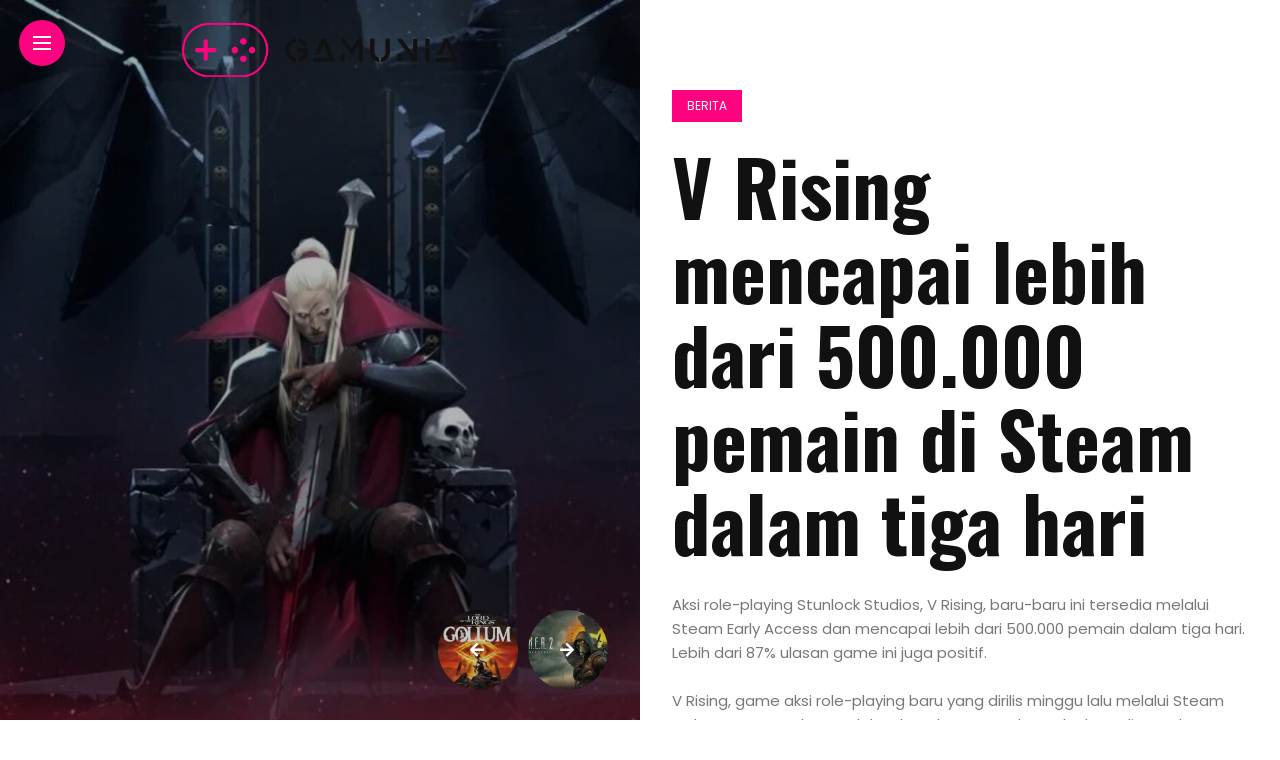

--- FILE ---
content_type: application/javascript
request_url: https://gamunia.com/wp-content/themes/anymag/assets/js/simple-bar.min.js?ver=1.0.0
body_size: 16766
content:
!function(t,e){"object"==typeof exports&&"undefined"!=typeof module?module.exports=e():"function"==typeof define&&define.amd?define(e):(t=t||self).SimpleBar=e()}(this,function(){"use strict";var t="undefined"!=typeof globalThis?globalThis:"undefined"!=typeof window?window:"undefined"!=typeof global?global:"undefined"!=typeof self?self:{};function e(t,e){return t(e={exports:{}},e.exports),e.exports}var r,n,i,o="object",s=function(t){return t&&t.Math==Math&&t},a=s(typeof globalThis==o&&globalThis)||s(typeof window==o&&window)||s(typeof self==o&&self)||s(typeof t==o&&t)||Function("return this")(),c=function(t){try{return!!t()}catch(t){return!0}},l=!c(function(){return 7!=Object.defineProperty({},"a",{get:function(){return 7}}).a}),u={}.propertyIsEnumerable,f=Object.getOwnPropertyDescriptor,h={f:f&&!u.call({1:2},1)?function(t){var e=f(this,t);return!!e&&e.enumerable}:u},d=function(t,e){return{enumerable:!(1&t),configurable:!(2&t),writable:!(4&t),value:e}},p={}.toString,v=function(t){return p.call(t).slice(8,-1)},g="".split,y=c(function(){return!Object("z").propertyIsEnumerable(0)})?function(t){return"String"==v(t)?g.call(t,""):Object(t)}:Object,b=function(t){if(null==t)throw TypeError("Can't call method on "+t);return t},m=function(t){return y(b(t))},x=function(t){return"object"==typeof t?null!==t:"function"==typeof t},E=function(t,e){if(!x(t))return t;var r,n;if(e&&"function"==typeof(r=t.toString)&&!x(n=r.call(t)))return n;if("function"==typeof(r=t.valueOf)&&!x(n=r.call(t)))return n;if(!e&&"function"==typeof(r=t.toString)&&!x(n=r.call(t)))return n;throw TypeError("Can't convert object to primitive value")},w={}.hasOwnProperty,O=function(t,e){return w.call(t,e)},_=a.document,S=x(_)&&x(_.createElement),A=function(t){return S?_.createElement(t):{}},k=!l&&!c(function(){return 7!=Object.defineProperty(A("div"),"a",{get:function(){return 7}}).a}),L=Object.getOwnPropertyDescriptor,M={f:l?L:function(t,e){if(t=m(t),e=E(e,!0),k)try{return L(t,e)}catch(t){}if(O(t,e))return d(!h.f.call(t,e),t[e])}},T=function(t){if(!x(t))throw TypeError(String(t)+" is not an object");return t},j=Object.defineProperty,R={f:l?j:function(t,e,r){if(T(t),e=E(e,!0),T(r),k)try{return j(t,e,r)}catch(t){}if("get"in r||"set"in r)throw TypeError("Accessors not supported");return"value"in r&&(t[e]=r.value),t}},W=l?function(t,e,r){return R.f(t,e,d(1,r))}:function(t,e,r){return t[e]=r,t},z=function(t,e){try{W(a,t,e)}catch(r){a[t]=e}return e},C=e(function(t){var e=a["__core-js_shared__"]||z("__core-js_shared__",{});(t.exports=function(t,r){return e[t]||(e[t]=void 0!==r?r:{})})("versions",[]).push({version:"3.2.1",mode:"global",copyright:"© 2019 Denis Pushkarev (zloirock.ru)"})}),N=C("native-function-to-string",Function.toString),I=a.WeakMap,D="function"==typeof I&&/native code/.test(N.call(I)),P=0,V=Math.random(),F=function(t){return"Symbol("+String(void 0===t?"":t)+")_"+(++P+V).toString(36)},B=C("keys"),H=function(t){return B[t]||(B[t]=F(t))},q={},$=a.WeakMap;if(D){var X=new $,Y=X.get,G=X.has,U=X.set;r=function(t,e){return U.call(X,t,e),e},n=function(t){return Y.call(X,t)||{}},i=function(t){return G.call(X,t)}}else{var Q=H("state");q[Q]=!0,r=function(t,e){return W(t,Q,e),e},n=function(t){return O(t,Q)?t[Q]:{}},i=function(t){return O(t,Q)}}var K={set:r,get:n,has:i,enforce:function(t){return i(t)?n(t):r(t,{})},getterFor:function(t){return function(e){var r;if(!x(e)||(r=n(e)).type!==t)throw TypeError("Incompatible receiver, "+t+" required");return r}}},J=e(function(t){var e=K.get,r=K.enforce,n=String(N).split("toString");C("inspectSource",function(t){return N.call(t)}),(t.exports=function(t,e,i,o){var s=!!o&&!!o.unsafe,c=!!o&&!!o.enumerable,l=!!o&&!!o.noTargetGet;"function"==typeof i&&("string"!=typeof e||O(i,"name")||W(i,"name",e),r(i).source=n.join("string"==typeof e?e:"")),t!==a?(s?!l&&t[e]&&(c=!0):delete t[e],c?t[e]=i:W(t,e,i)):c?t[e]=i:z(e,i)})(Function.prototype,"toString",function(){return"function"==typeof this&&e(this).source||N.call(this)})}),Z=a,tt=function(t){return"function"==typeof t?t:void 0},et=function(t,e){return arguments.length<2?tt(Z[t])||tt(a[t]):Z[t]&&Z[t][e]||a[t]&&a[t][e]},rt=Math.ceil,nt=Math.floor,it=function(t){return isNaN(t=+t)?0:(t>0?nt:rt)(t)},ot=Math.min,st=function(t){return t>0?ot(it(t),9007199254740991):0},at=Math.max,ct=Math.min,lt=function(t){return function(e,r,n){var i,o=m(e),s=st(o.length),a=function(t,e){var r=it(t);return r<0?at(r+e,0):ct(r,e)}(n,s);if(t&&r!=r){for(;s>a;)if((i=o[a++])!=i)return!0}else for(;s>a;a++)if((t||a in o)&&o[a]===r)return t||a||0;return!t&&-1}},ut={includes:lt(!0),indexOf:lt(!1)}.indexOf,ft=function(t,e){var r,n=m(t),i=0,o=[];for(r in n)!O(q,r)&&O(n,r)&&o.push(r);for(;e.length>i;)O(n,r=e[i++])&&(~ut(o,r)||o.push(r));return o},ht=["constructor","hasOwnProperty","isPrototypeOf","propertyIsEnumerable","toLocaleString","toString","valueOf"],dt=ht.concat("length","prototype"),pt={f:Object.getOwnPropertyNames||function(t){return ft(t,dt)}},vt={f:Object.getOwnPropertySymbols},gt=et("Reflect","ownKeys")||function(t){var e=pt.f(T(t)),r=vt.f;return r?e.concat(r(t)):e},yt=function(t,e){for(var r=gt(e),n=R.f,i=M.f,o=0;o<r.length;o++){var s=r[o];O(t,s)||n(t,s,i(e,s))}},bt=/#|\.prototype\./,mt=function(t,e){var r=Et[xt(t)];return r==Ot||r!=wt&&("function"==typeof e?c(e):!!e)},xt=mt.normalize=function(t){return String(t).replace(bt,".").toLowerCase()},Et=mt.data={},wt=mt.NATIVE="N",Ot=mt.POLYFILL="P",_t=mt,St=M.f,At=function(t,e){var r,n,i,o,s,c=t.target,l=t.global,u=t.stat;if(r=l?a:u?a[c]||z(c,{}):(a[c]||{}).prototype)for(n in e){if(o=e[n],i=t.noTargetGet?(s=St(r,n))&&s.value:r[n],!_t(l?n:c+(u?".":"#")+n,t.forced)&&void 0!==i){if(typeof o==typeof i)continue;yt(o,i)}(t.sham||i&&i.sham)&&W(o,"sham",!0),J(r,n,o,t)}},kt=function(t){if("function"!=typeof t)throw TypeError(String(t)+" is not a function");return t},Lt=function(t,e,r){if(kt(t),void 0===e)return t;switch(r){case 0:return function(){return t.call(e)};case 1:return function(r){return t.call(e,r)};case 2:return function(r,n){return t.call(e,r,n)};case 3:return function(r,n,i){return t.call(e,r,n,i)}}return function(){return t.apply(e,arguments)}},Mt=function(t){return Object(b(t))},Tt=Array.isArray||function(t){return"Array"==v(t)},jt=!!Object.getOwnPropertySymbols&&!c(function(){return!String(Symbol())}),Rt=a.Symbol,Wt=C("wks"),zt=function(t){return Wt[t]||(Wt[t]=jt&&Rt[t]||(jt?Rt:F)("Symbol."+t))},Ct=zt("species"),Nt=function(t,e){var r;return Tt(t)&&("function"!=typeof(r=t.constructor)||r!==Array&&!Tt(r.prototype)?x(r)&&null===(r=r[Ct])&&(r=void 0):r=void 0),new(void 0===r?Array:r)(0===e?0:e)},It=[].push,Dt=function(t){var e=1==t,r=2==t,n=3==t,i=4==t,o=6==t,s=5==t||o;return function(a,c,l,u){for(var f,h,d=Mt(a),p=y(d),v=Lt(c,l,3),g=st(p.length),b=0,m=u||Nt,x=e?m(a,g):r?m(a,0):void 0;g>b;b++)if((s||b in p)&&(h=v(f=p[b],b,d),t))if(e)x[b]=h;else if(h)switch(t){case 3:return!0;case 5:return f;case 6:return b;case 2:It.call(x,f)}else if(i)return!1;return o?-1:n||i?i:x}},Pt={forEach:Dt(0),map:Dt(1),filter:Dt(2),some:Dt(3),every:Dt(4),find:Dt(5),findIndex:Dt(6)},Vt=function(t,e){var r=[][t];return!r||!c(function(){r.call(null,e||function(){throw 1},1)})},Ft=Pt.forEach,Bt=Vt("forEach")?function(t){return Ft(this,t,arguments.length>1?arguments[1]:void 0)}:[].forEach;At({target:"Array",proto:!0,forced:[].forEach!=Bt},{forEach:Bt});var Ht={CSSRuleList:0,CSSStyleDeclaration:0,CSSValueList:0,ClientRectList:0,DOMRectList:0,DOMStringList:0,DOMTokenList:1,DataTransferItemList:0,FileList:0,HTMLAllCollection:0,HTMLCollection:0,HTMLFormElement:0,HTMLSelectElement:0,MediaList:0,MimeTypeArray:0,NamedNodeMap:0,NodeList:1,PaintRequestList:0,Plugin:0,PluginArray:0,SVGLengthList:0,SVGNumberList:0,SVGPathSegList:0,SVGPointList:0,SVGStringList:0,SVGTransformList:0,SourceBufferList:0,StyleSheetList:0,TextTrackCueList:0,TextTrackList:0,TouchList:0};for(var qt in Ht){var $t=a[qt],Xt=$t&&$t.prototype;if(Xt&&Xt.forEach!==Bt)try{W(Xt,"forEach",Bt)}catch(t){Xt.forEach=Bt}}var Yt=!("undefined"==typeof window||!window.document||!window.document.createElement),Gt=zt("species"),Ut=Pt.filter;At({target:"Array",proto:!0,forced:!function(t){return!c(function(){var e=[];return(e.constructor={})[Gt]=function(){return{foo:1}},1!==e[t](Boolean).foo})}("filter")},{filter:function(t){return Ut(this,t,arguments.length>1?arguments[1]:void 0)}});var Qt=Object.keys||function(t){return ft(t,ht)},Kt=l?Object.defineProperties:function(t,e){T(t);for(var r,n=Qt(e),i=n.length,o=0;i>o;)R.f(t,r=n[o++],e[r]);return t},Jt=et("document","documentElement"),Zt=H("IE_PROTO"),te=function(){},ee=function(){var t,e=A("iframe"),r=ht.length;for(e.style.display="none",Jt.appendChild(e),e.src=String("javascript:"),(t=e.contentWindow.document).open(),t.write("<script>document.F=Object<\/script>"),t.close(),ee=t.F;r--;)delete ee.prototype[ht[r]];return ee()},re=Object.create||function(t,e){var r;return null!==t?(te.prototype=T(t),r=new te,te.prototype=null,r[Zt]=t):r=ee(),void 0===e?r:Kt(r,e)};q[Zt]=!0;var ne=zt("unscopables"),ie=Array.prototype;null==ie[ne]&&W(ie,ne,re(null));var oe,se,ae,ce=function(t){ie[ne][t]=!0},le={},ue=!c(function(){function t(){}return t.prototype.constructor=null,Object.getPrototypeOf(new t)!==t.prototype}),fe=H("IE_PROTO"),he=Object.prototype,de=ue?Object.getPrototypeOf:function(t){return t=Mt(t),O(t,fe)?t[fe]:"function"==typeof t.constructor&&t instanceof t.constructor?t.constructor.prototype:t instanceof Object?he:null},pe=zt("iterator"),ve=!1;[].keys&&("next"in(ae=[].keys())?(se=de(de(ae)))!==Object.prototype&&(oe=se):ve=!0),null==oe&&(oe={}),O(oe,pe)||W(oe,pe,function(){return this});var ge={IteratorPrototype:oe,BUGGY_SAFARI_ITERATORS:ve},ye=R.f,be=zt("toStringTag"),me=function(t,e,r){t&&!O(t=r?t:t.prototype,be)&&ye(t,be,{configurable:!0,value:e})},xe=ge.IteratorPrototype,Ee=function(){return this},we=Object.setPrototypeOf||("__proto__"in{}?function(){var t,e=!1,r={};try{(t=Object.getOwnPropertyDescriptor(Object.prototype,"__proto__").set).call(r,[]),e=r instanceof Array}catch(t){}return function(r,n){return T(r),function(t){if(!x(t)&&null!==t)throw TypeError("Can't set "+String(t)+" as a prototype")}(n),e?t.call(r,n):r.__proto__=n,r}}():void 0),Oe=ge.IteratorPrototype,_e=ge.BUGGY_SAFARI_ITERATORS,Se=zt("iterator"),Ae=function(){return this},ke=function(t,e,r,n,i,o,s){!function(t,e,r){var n=e+" Iterator";t.prototype=re(xe,{next:d(1,r)}),me(t,n,!1),le[n]=Ee}(r,e,n);var a,c,l,u=function(t){if(t===i&&g)return g;if(!_e&&t in p)return p[t];switch(t){case"keys":case"values":case"entries":return function(){return new r(this,t)}}return function(){return new r(this)}},f=e+" Iterator",h=!1,p=t.prototype,v=p[Se]||p["@@iterator"]||i&&p[i],g=!_e&&v||u(i),y="Array"==e&&p.entries||v;if(y&&(a=de(y.call(new t)),Oe!==Object.prototype&&a.next&&(de(a)!==Oe&&(we?we(a,Oe):"function"!=typeof a[Se]&&W(a,Se,Ae)),me(a,f,!0))),"values"==i&&v&&"values"!==v.name&&(h=!0,g=function(){return v.call(this)}),p[Se]!==g&&W(p,Se,g),le[e]=g,i)if(c={values:u("values"),keys:o?g:u("keys"),entries:u("entries")},s)for(l in c)!_e&&!h&&l in p||J(p,l,c[l]);else At({target:e,proto:!0,forced:_e||h},c);return c},Le=K.set,Me=K.getterFor("Array Iterator"),Te=ke(Array,"Array",function(t,e){Le(this,{type:"Array Iterator",target:m(t),index:0,kind:e})},function(){var t=Me(this),e=t.target,r=t.kind,n=t.index++;return!e||n>=e.length?(t.target=void 0,{value:void 0,done:!0}):"keys"==r?{value:n,done:!1}:"values"==r?{value:e[n],done:!1}:{value:[n,e[n]],done:!1}},"values");le.Arguments=le.Array,ce("keys"),ce("values"),ce("entries");var je=Object.assign,Re=!je||c(function(){var t={},e={},r=Symbol();return t[r]=7,"abcdefghijklmnopqrst".split("").forEach(function(t){e[t]=t}),7!=je({},t)[r]||"abcdefghijklmnopqrst"!=Qt(je({},e)).join("")})?function(t,e){for(var r=Mt(t),n=arguments.length,i=1,o=vt.f,s=h.f;n>i;)for(var a,c=y(arguments[i++]),u=o?Qt(c).concat(o(c)):Qt(c),f=u.length,d=0;f>d;)a=u[d++],l&&!s.call(c,a)||(r[a]=c[a]);return r}:je;At({target:"Object",stat:!0,forced:Object.assign!==Re},{assign:Re});var We=zt("toStringTag"),ze="Arguments"==v(function(){return arguments}()),Ce=function(t){var e,r,n;return void 0===t?"Undefined":null===t?"Null":"string"==typeof(r=function(t,e){try{return t[e]}catch(t){}}(e=Object(t),We))?r:ze?v(e):"Object"==(n=v(e))&&"function"==typeof e.callee?"Arguments":n},Ne={};Ne[zt("toStringTag")]="z";var Ie="[object z]"!==String(Ne)?function(){return"[object "+Ce(this)+"]"}:Ne.toString,De=Object.prototype;Ie!==De.toString&&J(De,"toString",Ie,{unsafe:!0});var Pe="\t\n\v\f\r                　\u2028\u2029\ufeff",Ve="["+Pe+"]",Fe=RegExp("^"+Ve+Ve+"*"),Be=RegExp(Ve+Ve+"*$"),He=function(t){return function(e){var r=String(b(e));return 1&t&&(r=r.replace(Fe,"")),2&t&&(r=r.replace(Be,"")),r}},qe={start:He(1),end:He(2),trim:He(3)}.trim,$e=a.parseInt,Xe=/^[+-]?0[Xx]/,Ye=8!==$e(Pe+"08")||22!==$e(Pe+"0x16")?function(t,e){var r=qe(String(t));return $e(r,e>>>0||(Xe.test(r)?16:10))}:$e;At({global:!0,forced:parseInt!=Ye},{parseInt:Ye});var Ge=function(t){return function(e,r){var n,i,o=String(b(e)),s=it(r),a=o.length;return s<0||s>=a?t?"":void 0:(n=o.charCodeAt(s))<55296||n>56319||s+1===a||(i=o.charCodeAt(s+1))<56320||i>57343?t?o.charAt(s):n:t?o.slice(s,s+2):i-56320+(n-55296<<10)+65536}},Ue={codeAt:Ge(!1),charAt:Ge(!0)},Qe=Ue.charAt,Ke=K.set,Je=K.getterFor("String Iterator");ke(String,"String",function(t){Ke(this,{type:"String Iterator",string:String(t),index:0})},function(){var t,e=Je(this),r=e.string,n=e.index;return n>=r.length?{value:void 0,done:!0}:(t=Qe(r,n),e.index+=t.length,{value:t,done:!1})});var Ze=function(t,e,r){for(var n in e)J(t,n,e[n],r);return t},tr=!c(function(){return Object.isExtensible(Object.preventExtensions({}))}),er=e(function(t){var e=R.f,r=F("meta"),n=0,i=Object.isExtensible||function(){return!0},o=function(t){e(t,r,{value:{objectID:"O"+ ++n,weakData:{}}})},s=t.exports={REQUIRED:!1,fastKey:function(t,e){if(!x(t))return"symbol"==typeof t?t:("string"==typeof t?"S":"P")+t;if(!O(t,r)){if(!i(t))return"F";if(!e)return"E";o(t)}return t[r].objectID},getWeakData:function(t,e){if(!O(t,r)){if(!i(t))return!0;if(!e)return!1;o(t)}return t[r].weakData},onFreeze:function(t){return tr&&s.REQUIRED&&i(t)&&!O(t,r)&&o(t),t}};q[r]=!0}),rr=(er.REQUIRED,er.fastKey,er.getWeakData,er.onFreeze,zt("iterator")),nr=Array.prototype,ir=zt("iterator"),or=function(t,e,r,n){try{return n?e(T(r)[0],r[1]):e(r)}catch(e){var i=t.return;throw void 0!==i&&T(i.call(t)),e}},sr=e(function(t){var e=function(t,e){this.stopped=t,this.result=e};(t.exports=function(t,r,n,i,o){var s,a,c,l,u,f,h,d=Lt(r,n,i?2:1);if(o)s=t;else{if("function"!=typeof(a=function(t){if(null!=t)return t[ir]||t["@@iterator"]||le[Ce(t)]}(t)))throw TypeError("Target is not iterable");if(void 0!==(h=a)&&(le.Array===h||nr[rr]===h)){for(c=0,l=st(t.length);l>c;c++)if((u=i?d(T(f=t[c])[0],f[1]):d(t[c]))&&u instanceof e)return u;return new e(!1)}s=a.call(t)}for(;!(f=s.next()).done;)if((u=or(s,d,f.value,i))&&u instanceof e)return u;return new e(!1)}).stop=function(t){return new e(!0,t)}}),ar=function(t,e,r){if(!(t instanceof e))throw TypeError("Incorrect "+(r?r+" ":"")+"invocation");return t},cr=zt("iterator"),lr=!1;try{var ur=0,fr={next:function(){return{done:!!ur++}},return:function(){lr=!0}};fr[cr]=function(){return this},Array.from(fr,function(){throw 2})}catch(t){}var hr=function(t,e,r,n,i){var o=a[t],s=o&&o.prototype,l=o,u=n?"set":"add",f={},h=function(t){var e=s[t];J(s,t,"add"==t?function(t){return e.call(this,0===t?0:t),this}:"delete"==t?function(t){return!(i&&!x(t))&&e.call(this,0===t?0:t)}:"get"==t?function(t){return i&&!x(t)?void 0:e.call(this,0===t?0:t)}:"has"==t?function(t){return!(i&&!x(t))&&e.call(this,0===t?0:t)}:function(t,r){return e.call(this,0===t?0:t,r),this})};if(_t(t,"function"!=typeof o||!(i||s.forEach&&!c(function(){(new o).entries().next()}))))l=r.getConstructor(e,t,n,u),er.REQUIRED=!0;else if(_t(t,!0)){var d=new l,p=d[u](i?{}:-0,1)!=d,v=c(function(){d.has(1)}),g=function(t,e){if(!e&&!lr)return!1;var r=!1;try{var n={};n[cr]=function(){return{next:function(){return{done:r=!0}}}},t(n)}catch(t){}return r}(function(t){new o(t)}),y=!i&&c(function(){for(var t=new o,e=5;e--;)t[u](e,e);return!t.has(-0)});g||((l=e(function(e,r){ar(e,l,t);var i=function(t,e,r){var n,i;return we&&"function"==typeof(n=e.constructor)&&n!==r&&x(i=n.prototype)&&i!==r.prototype&&we(t,i),t}(new o,e,l);return null!=r&&sr(r,i[u],i,n),i})).prototype=s,s.constructor=l),(v||y)&&(h("delete"),h("has"),n&&h("get")),(y||p)&&h(u),i&&s.clear&&delete s.clear}return f[t]=l,At({global:!0,forced:l!=o},f),me(l,t),i||r.setStrong(l,t,n),l},dr=er.getWeakData,pr=K.set,vr=K.getterFor,gr=Pt.find,yr=Pt.findIndex,br=0,mr=function(t){return t.frozen||(t.frozen=new xr)},xr=function(){this.entries=[]},Er=function(t,e){return gr(t.entries,function(t){return t[0]===e})};xr.prototype={get:function(t){var e=Er(this,t);if(e)return e[1]},has:function(t){return!!Er(this,t)},set:function(t,e){var r=Er(this,t);r?r[1]=e:this.entries.push([t,e])},delete:function(t){var e=yr(this.entries,function(e){return e[0]===t});return~e&&this.entries.splice(e,1),!!~e}};var wr={getConstructor:function(t,e,r,n){var i=t(function(t,o){ar(t,i,e),pr(t,{type:e,id:br++,frozen:void 0}),null!=o&&sr(o,t[n],t,r)}),o=vr(e),s=function(t,e,r){var n=o(t),i=dr(T(e),!0);return!0===i?mr(n).set(e,r):i[n.id]=r,t};return Ze(i.prototype,{delete:function(t){var e=o(this);if(!x(t))return!1;var r=dr(t);return!0===r?mr(e).delete(t):r&&O(r,e.id)&&delete r[e.id]},has:function(t){var e=o(this);if(!x(t))return!1;var r=dr(t);return!0===r?mr(e).has(t):r&&O(r,e.id)}}),Ze(i.prototype,r?{get:function(t){var e=o(this);if(x(t)){var r=dr(t);return!0===r?mr(e).get(t):r?r[e.id]:void 0}},set:function(t,e){return s(this,t,e)}}:{add:function(t){return s(this,t,!0)}}),i}},Or=(e(function(t){var e,r=K.enforce,n=!a.ActiveXObject&&"ActiveXObject"in a,i=Object.isExtensible,o=function(t){return function(){return t(this,arguments.length?arguments[0]:void 0)}},s=t.exports=hr("WeakMap",o,wr,!0,!0);if(D&&n){e=wr.getConstructor(o,"WeakMap",!0),er.REQUIRED=!0;var c=s.prototype,l=c.delete,u=c.has,f=c.get,h=c.set;Ze(c,{delete:function(t){if(x(t)&&!i(t)){var n=r(this);return n.frozen||(n.frozen=new e),l.call(this,t)||n.frozen.delete(t)}return l.call(this,t)},has:function(t){if(x(t)&&!i(t)){var n=r(this);return n.frozen||(n.frozen=new e),u.call(this,t)||n.frozen.has(t)}return u.call(this,t)},get:function(t){if(x(t)&&!i(t)){var n=r(this);return n.frozen||(n.frozen=new e),u.call(this,t)?f.call(this,t):n.frozen.get(t)}return f.call(this,t)},set:function(t,n){if(x(t)&&!i(t)){var o=r(this);o.frozen||(o.frozen=new e),u.call(this,t)?h.call(this,t,n):o.frozen.set(t,n)}else h.call(this,t,n);return this}})}}),zt("iterator")),_r=zt("toStringTag"),Sr=Te.values;for(var Ar in Ht){var kr=a[Ar],Lr=kr&&kr.prototype;if(Lr){if(Lr[Or]!==Sr)try{W(Lr,Or,Sr)}catch(t){Lr[Or]=Sr}if(Lr[_r]||W(Lr,_r,Ar),Ht[Ar])for(var Mr in Te)if(Lr[Mr]!==Te[Mr])try{W(Lr,Mr,Te[Mr])}catch(t){Lr[Mr]=Te[Mr]}}}var Tr="Expected a function",jr=NaN,Rr="[object Symbol]",Wr=/^\s+|\s+$/g,zr=/^[-+]0x[0-9a-f]+$/i,Cr=/^0b[01]+$/i,Nr=/^0o[0-7]+$/i,Ir=parseInt,Dr="object"==typeof t&&t&&t.Object===Object&&t,Pr="object"==typeof self&&self&&self.Object===Object&&self,Vr=Dr||Pr||Function("return this")(),Fr=Object.prototype.toString,Br=Math.max,Hr=Math.min,qr=function(){return Vr.Date.now()};function $r(t,e,r){var n,i,o,s,a,c,l=0,u=!1,f=!1,h=!0;if("function"!=typeof t)throw new TypeError(Tr);function d(e){var r=n,o=i;return n=i=void 0,l=e,s=t.apply(o,r)}function p(t){var r=t-c;return void 0===c||r>=e||r<0||f&&t-l>=o}function v(){var t=qr();if(p(t))return g(t);a=setTimeout(v,function(t){var r=e-(t-c);return f?Hr(r,o-(t-l)):r}(t))}function g(t){return a=void 0,h&&n?d(t):(n=i=void 0,s)}function y(){var t=qr(),r=p(t);if(n=arguments,i=this,c=t,r){if(void 0===a)return function(t){return l=t,a=setTimeout(v,e),u?d(t):s}(c);if(f)return a=setTimeout(v,e),d(c)}return void 0===a&&(a=setTimeout(v,e)),s}return e=Yr(e)||0,Xr(r)&&(u=!!r.leading,o=(f="maxWait"in r)?Br(Yr(r.maxWait)||0,e):o,h="trailing"in r?!!r.trailing:h),y.cancel=function(){void 0!==a&&clearTimeout(a),l=0,n=c=i=a=void 0},y.flush=function(){return void 0===a?s:g(qr())},y}function Xr(t){var e=typeof t;return!!t&&("object"==e||"function"==e)}function Yr(t){if("number"==typeof t)return t;if(function(t){return"symbol"==typeof t||function(t){return!!t&&"object"==typeof t}(t)&&Fr.call(t)==Rr}(t))return jr;if(Xr(t)){var e="function"==typeof t.valueOf?t.valueOf():t;t=Xr(e)?e+"":e}if("string"!=typeof t)return 0===t?t:+t;t=t.replace(Wr,"");var r=Cr.test(t);return r||Nr.test(t)?Ir(t.slice(2),r?2:8):zr.test(t)?jr:+t}var Gr=function(t,e,r){var n=!0,i=!0;if("function"!=typeof t)throw new TypeError(Tr);return Xr(r)&&(n="leading"in r?!!r.leading:n,i="trailing"in r?!!r.trailing:i),$r(t,e,{leading:n,maxWait:e,trailing:i})},Ur="Expected a function",Qr=NaN,Kr="[object Symbol]",Jr=/^\s+|\s+$/g,Zr=/^[-+]0x[0-9a-f]+$/i,tn=/^0b[01]+$/i,en=/^0o[0-7]+$/i,rn=parseInt,nn="object"==typeof t&&t&&t.Object===Object&&t,on="object"==typeof self&&self&&self.Object===Object&&self,sn=nn||on||Function("return this")(),an=Object.prototype.toString,cn=Math.max,ln=Math.min,un=function(){return sn.Date.now()};function fn(t){var e=typeof t;return!!t&&("object"==e||"function"==e)}function hn(t){if("number"==typeof t)return t;if(function(t){return"symbol"==typeof t||function(t){return!!t&&"object"==typeof t}(t)&&an.call(t)==Kr}(t))return Qr;if(fn(t)){var e="function"==typeof t.valueOf?t.valueOf():t;t=fn(e)?e+"":e}if("string"!=typeof t)return 0===t?t:+t;t=t.replace(Jr,"");var r=tn.test(t);return r||en.test(t)?rn(t.slice(2),r?2:8):Zr.test(t)?Qr:+t}var dn=function(t,e,r){var n,i,o,s,a,c,l=0,u=!1,f=!1,h=!0;if("function"!=typeof t)throw new TypeError(Ur);function d(e){var r=n,o=i;return n=i=void 0,l=e,s=t.apply(o,r)}function p(t){var r=t-c;return void 0===c||r>=e||r<0||f&&t-l>=o}function v(){var t=un();if(p(t))return g(t);a=setTimeout(v,function(t){var r=e-(t-c);return f?ln(r,o-(t-l)):r}(t))}function g(t){return a=void 0,h&&n?d(t):(n=i=void 0,s)}function y(){var t=un(),r=p(t);if(n=arguments,i=this,c=t,r){if(void 0===a)return function(t){return l=t,a=setTimeout(v,e),u?d(t):s}(c);if(f)return a=setTimeout(v,e),d(c)}return void 0===a&&(a=setTimeout(v,e)),s}return e=hn(e)||0,fn(r)&&(u=!!r.leading,o=(f="maxWait"in r)?cn(hn(r.maxWait)||0,e):o,h="trailing"in r?!!r.trailing:h),y.cancel=function(){void 0!==a&&clearTimeout(a),l=0,n=c=i=a=void 0},y.flush=function(){return void 0===a?s:g(un())},y},pn="Expected a function",vn="__lodash_hash_undefined__",gn="[object Function]",yn="[object GeneratorFunction]",bn=/^\[object .+?Constructor\]$/,mn="object"==typeof t&&t&&t.Object===Object&&t,xn="object"==typeof self&&self&&self.Object===Object&&self,En=mn||xn||Function("return this")();var wn=Array.prototype,On=Function.prototype,_n=Object.prototype,Sn=En["__core-js_shared__"],An=function(){var t=/[^.]+$/.exec(Sn&&Sn.keys&&Sn.keys.IE_PROTO||"");return t?"Symbol(src)_1."+t:""}(),kn=On.toString,Ln=_n.hasOwnProperty,Mn=_n.toString,Tn=RegExp("^"+kn.call(Ln).replace(/[\\^$.*+?()[\]{}|]/g,"\\$&").replace(/hasOwnProperty|(function).*?(?=\\\()| for .+?(?=\\\])/g,"$1.*?")+"$"),jn=wn.splice,Rn=Vn(En,"Map"),Wn=Vn(Object,"create");function zn(t){var e=-1,r=t?t.length:0;for(this.clear();++e<r;){var n=t[e];this.set(n[0],n[1])}}function Cn(t){var e=-1,r=t?t.length:0;for(this.clear();++e<r;){var n=t[e];this.set(n[0],n[1])}}function Nn(t){var e=-1,r=t?t.length:0;for(this.clear();++e<r;){var n=t[e];this.set(n[0],n[1])}}function In(t,e){for(var r,n,i=t.length;i--;)if((r=t[i][0])===(n=e)||r!=r&&n!=n)return i;return-1}function Dn(t){return!(!Bn(t)||(e=t,An&&An in e))&&(function(t){var e=Bn(t)?Mn.call(t):"";return e==gn||e==yn}(t)||function(t){var e=!1;if(null!=t&&"function"!=typeof t.toString)try{e=!!(t+"")}catch(t){}return e}(t)?Tn:bn).test(function(t){if(null!=t){try{return kn.call(t)}catch(t){}try{return t+""}catch(t){}}return""}(t));var e}function Pn(t,e){var r,n,i=t.__data__;return("string"==(n=typeof(r=e))||"number"==n||"symbol"==n||"boolean"==n?"__proto__"!==r:null===r)?i["string"==typeof e?"string":"hash"]:i.map}function Vn(t,e){var r=function(t,e){return null==t?void 0:t[e]}(t,e);return Dn(r)?r:void 0}function Fn(t,e){if("function"!=typeof t||e&&"function"!=typeof e)throw new TypeError(pn);var r=function(){var n=arguments,i=e?e.apply(this,n):n[0],o=r.cache;if(o.has(i))return o.get(i);var s=t.apply(this,n);return r.cache=o.set(i,s),s};return r.cache=new(Fn.Cache||Nn),r}function Bn(t){var e=typeof t;return!!t&&("object"==e||"function"==e)}zn.prototype.clear=function(){this.__data__=Wn?Wn(null):{}},zn.prototype.delete=function(t){return this.has(t)&&delete this.__data__[t]},zn.prototype.get=function(t){var e=this.__data__;if(Wn){var r=e[t];return r===vn?void 0:r}return Ln.call(e,t)?e[t]:void 0},zn.prototype.has=function(t){var e=this.__data__;return Wn?void 0!==e[t]:Ln.call(e,t)},zn.prototype.set=function(t,e){return this.__data__[t]=Wn&&void 0===e?vn:e,this},Cn.prototype.clear=function(){this.__data__=[]},Cn.prototype.delete=function(t){var e=this.__data__,r=In(e,t);return!(r<0||(r==e.length-1?e.pop():jn.call(e,r,1),0))},Cn.prototype.get=function(t){var e=this.__data__,r=In(e,t);return r<0?void 0:e[r][1]},Cn.prototype.has=function(t){return In(this.__data__,t)>-1},Cn.prototype.set=function(t,e){var r=this.__data__,n=In(r,t);return n<0?r.push([t,e]):r[n][1]=e,this},Nn.prototype.clear=function(){this.__data__={hash:new zn,map:new(Rn||Cn),string:new zn}},Nn.prototype.delete=function(t){return Pn(this,t).delete(t)},Nn.prototype.get=function(t){return Pn(this,t).get(t)},Nn.prototype.has=function(t){return Pn(this,t).has(t)},Nn.prototype.set=function(t,e){return Pn(this,t).set(t,e),this},Fn.Cache=Nn;var Hn=Fn,qn=function(){if("undefined"!=typeof Map)return Map;function t(t,e){var r=-1;return t.some(function(t,n){return t[0]===e&&(r=n,!0)}),r}return function(){function e(){this.__entries__=[]}return Object.defineProperty(e.prototype,"size",{get:function(){return this.__entries__.length},enumerable:!0,configurable:!0}),e.prototype.get=function(e){var r=t(this.__entries__,e),n=this.__entries__[r];return n&&n[1]},e.prototype.set=function(e,r){var n=t(this.__entries__,e);~n?this.__entries__[n][1]=r:this.__entries__.push([e,r])},e.prototype.delete=function(e){var r=this.__entries__,n=t(r,e);~n&&r.splice(n,1)},e.prototype.has=function(e){return!!~t(this.__entries__,e)},e.prototype.clear=function(){this.__entries__.splice(0)},e.prototype.forEach=function(t,e){void 0===e&&(e=null);for(var r=0,n=this.__entries__;r<n.length;r++){var i=n[r];t.call(e,i[1],i[0])}},e}()}(),$n="undefined"!=typeof window&&"undefined"!=typeof document&&window.document===document,Xn="undefined"!=typeof global&&global.Math===Math?global:"undefined"!=typeof self&&self.Math===Math?self:"undefined"!=typeof window&&window.Math===Math?window:Function("return this")(),Yn="function"==typeof requestAnimationFrame?requestAnimationFrame.bind(Xn):function(t){return setTimeout(function(){return t(Date.now())},1e3/60)},Gn=2;var Un=20,Qn=["top","right","bottom","left","width","height","size","weight"],Kn="undefined"!=typeof MutationObserver,Jn=function(){function t(){this.connected_=!1,this.mutationEventsAdded_=!1,this.mutationsObserver_=null,this.observers_=[],this.onTransitionEnd_=this.onTransitionEnd_.bind(this),this.refresh=function(t,e){var r=!1,n=!1,i=0;function o(){r&&(r=!1,t()),n&&a()}function s(){Yn(o)}function a(){var t=Date.now();if(r){if(t-i<Gn)return;n=!0}else r=!0,n=!1,setTimeout(s,e);i=t}return a}(this.refresh.bind(this),Un)}return t.prototype.addObserver=function(t){~this.observers_.indexOf(t)||this.observers_.push(t),this.connected_||this.connect_()},t.prototype.removeObserver=function(t){var e=this.observers_,r=e.indexOf(t);~r&&e.splice(r,1),!e.length&&this.connected_&&this.disconnect_()},t.prototype.refresh=function(){this.updateObservers_()&&this.refresh()},t.prototype.updateObservers_=function(){var t=this.observers_.filter(function(t){return t.gatherActive(),t.hasActive()});return t.forEach(function(t){return t.broadcastActive()}),t.length>0},t.prototype.connect_=function(){$n&&!this.connected_&&(document.addEventListener("transitionend",this.onTransitionEnd_),window.addEventListener("resize",this.refresh),Kn?(this.mutationsObserver_=new MutationObserver(this.refresh),this.mutationsObserver_.observe(document,{attributes:!0,childList:!0,characterData:!0,subtree:!0})):(document.addEventListener("DOMSubtreeModified",this.refresh),this.mutationEventsAdded_=!0),this.connected_=!0)},t.prototype.disconnect_=function(){$n&&this.connected_&&(document.removeEventListener("transitionend",this.onTransitionEnd_),window.removeEventListener("resize",this.refresh),this.mutationsObserver_&&this.mutationsObserver_.disconnect(),this.mutationEventsAdded_&&document.removeEventListener("DOMSubtreeModified",this.refresh),this.mutationsObserver_=null,this.mutationEventsAdded_=!1,this.connected_=!1)},t.prototype.onTransitionEnd_=function(t){var e=t.propertyName,r=void 0===e?"":e;Qn.some(function(t){return!!~r.indexOf(t)})&&this.refresh()},t.getInstance=function(){return this.instance_||(this.instance_=new t),this.instance_},t.instance_=null,t}(),Zn=function(t,e){for(var r=0,n=Object.keys(e);r<n.length;r++){var i=n[r];Object.defineProperty(t,i,{value:e[i],enumerable:!1,writable:!1,configurable:!0})}return t},ti=function(t){return t&&t.ownerDocument&&t.ownerDocument.defaultView||Xn},ei=ai(0,0,0,0);function ri(t){return parseFloat(t)||0}function ni(t){for(var e=[],r=1;r<arguments.length;r++)e[r-1]=arguments[r];return e.reduce(function(e,r){return e+ri(t["border-"+r+"-width"])},0)}function ii(t){var e=t.clientWidth,r=t.clientHeight;if(!e&&!r)return ei;var n=ti(t).getComputedStyle(t),i=function(t){for(var e={},r=0,n=["top","right","bottom","left"];r<n.length;r++){var i=n[r],o=t["padding-"+i];e[i]=ri(o)}return e}(n),o=i.left+i.right,s=i.top+i.bottom,a=ri(n.width),c=ri(n.height);if("border-box"===n.boxSizing&&(Math.round(a+o)!==e&&(a-=ni(n,"left","right")+o),Math.round(c+s)!==r&&(c-=ni(n,"top","bottom")+s)),!function(t){return t===ti(t).document.documentElement}(t)){var l=Math.round(a+o)-e,u=Math.round(c+s)-r;1!==Math.abs(l)&&(a-=l),1!==Math.abs(u)&&(c-=u)}return ai(i.left,i.top,a,c)}var oi="undefined"!=typeof SVGGraphicsElement?function(t){return t instanceof ti(t).SVGGraphicsElement}:function(t){return t instanceof ti(t).SVGElement&&"function"==typeof t.getBBox};function si(t){return $n?oi(t)?function(t){var e=t.getBBox();return ai(0,0,e.width,e.height)}(t):ii(t):ei}function ai(t,e,r,n){return{x:t,y:e,width:r,height:n}}var ci=function(){function t(t){this.broadcastWidth=0,this.broadcastHeight=0,this.contentRect_=ai(0,0,0,0),this.target=t}return t.prototype.isActive=function(){var t=si(this.target);return this.contentRect_=t,t.width!==this.broadcastWidth||t.height!==this.broadcastHeight},t.prototype.broadcastRect=function(){var t=this.contentRect_;return this.broadcastWidth=t.width,this.broadcastHeight=t.height,t},t}(),li=function(){return function(t,e){var r,n,i,o,s,a,c,l=(n=(r=e).x,i=r.y,o=r.width,s=r.height,a="undefined"!=typeof DOMRectReadOnly?DOMRectReadOnly:Object,c=Object.create(a.prototype),Zn(c,{x:n,y:i,width:o,height:s,top:i,right:n+o,bottom:s+i,left:n}),c);Zn(this,{target:t,contentRect:l})}}(),ui=function(){function t(t,e,r){if(this.activeObservations_=[],this.observations_=new qn,"function"!=typeof t)throw new TypeError("The callback provided as parameter 1 is not a function.");this.callback_=t,this.controller_=e,this.callbackCtx_=r}return t.prototype.observe=function(t){if(!arguments.length)throw new TypeError("1 argument required, but only 0 present.");if("undefined"!=typeof Element&&Element instanceof Object){if(!(t instanceof ti(t).Element))throw new TypeError('parameter 1 is not of type "Element".');var e=this.observations_;e.has(t)||(e.set(t,new ci(t)),this.controller_.addObserver(this),this.controller_.refresh())}},t.prototype.unobserve=function(t){if(!arguments.length)throw new TypeError("1 argument required, but only 0 present.");if("undefined"!=typeof Element&&Element instanceof Object){if(!(t instanceof ti(t).Element))throw new TypeError('parameter 1 is not of type "Element".');var e=this.observations_;e.has(t)&&(e.delete(t),e.size||this.controller_.removeObserver(this))}},t.prototype.disconnect=function(){this.clearActive(),this.observations_.clear(),this.controller_.removeObserver(this)},t.prototype.gatherActive=function(){var t=this;this.clearActive(),this.observations_.forEach(function(e){e.isActive()&&t.activeObservations_.push(e)})},t.prototype.broadcastActive=function(){if(this.hasActive()){var t=this.callbackCtx_,e=this.activeObservations_.map(function(t){return new li(t.target,t.broadcastRect())});this.callback_.call(t,e,t),this.clearActive()}},t.prototype.clearActive=function(){this.activeObservations_.splice(0)},t.prototype.hasActive=function(){return this.activeObservations_.length>0},t}(),fi="undefined"!=typeof WeakMap?new WeakMap:new qn,hi=function(){return function t(e){if(!(this instanceof t))throw new TypeError("Cannot call a class as a function.");if(!arguments.length)throw new TypeError("1 argument required, but only 0 present.");var r=Jn.getInstance(),n=new ui(e,r,this);fi.set(this,n)}}();["observe","unobserve","disconnect"].forEach(function(t){hi.prototype[t]=function(){var e;return(e=fi.get(this))[t].apply(e,arguments)}});var di=void 0!==Xn.ResizeObserver?Xn.ResizeObserver:hi,pi=null,vi=null;function gi(){if(null===pi){if("undefined"==typeof document)return pi=0;var t=document.body,e=document.createElement("div");e.classList.add("simplebar-hide-scrollbar"),t.appendChild(e);var r=e.getBoundingClientRect().right;t.removeChild(e),pi=r}return pi}Yt&&window.addEventListener("resize",function(){vi!==window.devicePixelRatio&&(vi=window.devicePixelRatio,pi=null)});var yi=function(t){return function(e,r,n,i){kt(r);var o=Mt(e),s=y(o),a=st(o.length),c=t?a-1:0,l=t?-1:1;if(n<2)for(;;){if(c in s){i=s[c],c+=l;break}if(c+=l,t?c<0:a<=c)throw TypeError("Reduce of empty array with no initial value")}for(;t?c>=0:a>c;c+=l)c in s&&(i=r(i,s[c],c,o));return i}},bi={left:yi(!1),right:yi(!0)}.left;At({target:"Array",proto:!0,forced:Vt("reduce")},{reduce:function(t){return bi(this,t,arguments.length,arguments.length>1?arguments[1]:void 0)}});var mi=R.f,xi=Function.prototype,Ei=xi.toString,wi=/^\s*function ([^ (]*)/;!l||"name"in xi||mi(xi,"name",{configurable:!0,get:function(){try{return Ei.call(this).match(wi)[1]}catch(t){return""}}});var Oi,_i,Si=RegExp.prototype.exec,Ai=String.prototype.replace,ki=Si,Li=(Oi=/a/,_i=/b*/g,Si.call(Oi,"a"),Si.call(_i,"a"),0!==Oi.lastIndex||0!==_i.lastIndex),Mi=void 0!==/()??/.exec("")[1];(Li||Mi)&&(ki=function(t){var e,r,n,i,o=this;return Mi&&(r=new RegExp("^"+o.source+"$(?!\\s)",function(){var t=T(this),e="";return t.global&&(e+="g"),t.ignoreCase&&(e+="i"),t.multiline&&(e+="m"),t.dotAll&&(e+="s"),t.unicode&&(e+="u"),t.sticky&&(e+="y"),e}.call(o))),Li&&(e=o.lastIndex),n=Si.call(o,t),Li&&n&&(o.lastIndex=o.global?n.index+n[0].length:e),Mi&&n&&n.length>1&&Ai.call(n[0],r,function(){for(i=1;i<arguments.length-2;i++)void 0===arguments[i]&&(n[i]=void 0)}),n});var Ti=ki;At({target:"RegExp",proto:!0,forced:/./.exec!==Ti},{exec:Ti});var ji=zt("species"),Ri=!c(function(){var t=/./;return t.exec=function(){var t=[];return t.groups={a:"7"},t},"7"!=="".replace(t,"$<a>")}),Wi=!c(function(){var t=/(?:)/,e=t.exec;t.exec=function(){return e.apply(this,arguments)};var r="ab".split(t);return 2!==r.length||"a"!==r[0]||"b"!==r[1]}),zi=function(t,e,r,n){var i=zt(t),o=!c(function(){var e={};return e[i]=function(){return 7},7!=""[t](e)}),s=o&&!c(function(){var e=!1,r=/a/;return r.exec=function(){return e=!0,null},"split"===t&&(r.constructor={},r.constructor[ji]=function(){return r}),r[i](""),!e});if(!o||!s||"replace"===t&&!Ri||"split"===t&&!Wi){var a=/./[i],l=r(i,""[t],function(t,e,r,n,i){return e.exec===Ti?o&&!i?{done:!0,value:a.call(e,r,n)}:{done:!0,value:t.call(r,e,n)}:{done:!1}}),u=l[0],f=l[1];J(String.prototype,t,u),J(RegExp.prototype,i,2==e?function(t,e){return f.call(t,this,e)}:function(t){return f.call(t,this)}),n&&W(RegExp.prototype[i],"sham",!0)}},Ci=Ue.charAt,Ni=function(t,e,r){return e+(r?Ci(t,e).length:1)},Ii=function(t,e){var r=t.exec;if("function"==typeof r){var n=r.call(t,e);if("object"!=typeof n)throw TypeError("RegExp exec method returned something other than an Object or null");return n}if("RegExp"!==v(t))throw TypeError("RegExp#exec called on incompatible receiver");return Ti.call(t,e)};zi("match",1,function(t,e,r){return[function(e){var r=b(this),n=null==e?void 0:e[t];return void 0!==n?n.call(e,r):new RegExp(e)[t](String(r))},function(t){var n=r(e,t,this);if(n.done)return n.value;var i=T(t),o=String(this);if(!i.global)return Ii(i,o);var s=i.unicode;i.lastIndex=0;for(var a,c=[],l=0;null!==(a=Ii(i,o));){var u=String(a[0]);c[l]=u,""===u&&(i.lastIndex=Ni(o,st(i.lastIndex),s)),l++}return 0===l?null:c}]});var Di=Math.max,Pi=Math.min,Vi=Math.floor,Fi=/\$([$&'`]|\d\d?|<[^>]*>)/g,Bi=/\$([$&'`]|\d\d?)/g;zi("replace",2,function(t,e,r){return[function(r,n){var i=b(this),o=null==r?void 0:r[t];return void 0!==o?o.call(r,i,n):e.call(String(i),r,n)},function(t,i){var o=r(e,t,this,i);if(o.done)return o.value;var s=T(t),a=String(this),c="function"==typeof i;c||(i=String(i));var l=s.global;if(l){var u=s.unicode;s.lastIndex=0}for(var f=[];;){var h=Ii(s,a);if(null===h)break;if(f.push(h),!l)break;""===String(h[0])&&(s.lastIndex=Ni(a,st(s.lastIndex),u))}for(var d,p="",v=0,g=0;g<f.length;g++){h=f[g];for(var y=String(h[0]),b=Di(Pi(it(h.index),a.length),0),m=[],x=1;x<h.length;x++)m.push(void 0===(d=h[x])?d:String(d));var E=h.groups;if(c){var w=[y].concat(m,b,a);void 0!==E&&w.push(E);var O=String(i.apply(void 0,w))}else O=n(y,a,b,m,E,i);b>=v&&(p+=a.slice(v,b)+O,v=b+y.length)}return p+a.slice(v)}];function n(t,r,n,i,o,s){var a=n+t.length,c=i.length,l=Bi;return void 0!==o&&(o=Mt(o),l=Fi),e.call(s,l,function(e,s){var l;switch(s.charAt(0)){case"$":return"$";case"&":return t;case"`":return r.slice(0,n);case"'":return r.slice(a);case"<":l=o[s.slice(1,-1)];break;default:var u=+s;if(0===u)return e;if(u>c){var f=Vi(u/10);return 0===f?e:f<=c?void 0===i[f-1]?s.charAt(1):i[f-1]+s.charAt(1):e}l=i[u-1]}return void 0===l?"":l})}});var Hi=function(t){return Array.prototype.reduce.call(t,function(t,e){var r=e.name.match(/data-simplebar-(.+)/);if(r){var n=r[1].replace(/\W+(.)/g,function(t,e){return e.toUpperCase()});switch(e.value){case"true":t[n]=!0;break;case"false":t[n]=!1;break;case void 0:t[n]=!0;break;default:t[n]=e.value}}return t},{})};function qi(t){return t&&t.ownerDocument&&t.ownerDocument.defaultView?t.ownerDocument.defaultView:window}function $i(t){return t&&t.ownerDocument?t.ownerDocument:document}var Xi=function(){function t(e,r){var n=this;this.onScroll=function(){var t=qi(n.el);n.scrollXTicking||(t.requestAnimationFrame(n.scrollX),n.scrollXTicking=!0),n.scrollYTicking||(t.requestAnimationFrame(n.scrollY),n.scrollYTicking=!0)},this.scrollX=function(){n.axis.x.isOverflowing&&(n.showScrollbar("x"),n.positionScrollbar("x")),n.scrollXTicking=!1},this.scrollY=function(){n.axis.y.isOverflowing&&(n.showScrollbar("y"),n.positionScrollbar("y")),n.scrollYTicking=!1},this.onMouseEnter=function(){n.showScrollbar("x"),n.showScrollbar("y")},this.onMouseMove=function(t){n.mouseX=t.clientX,n.mouseY=t.clientY,(n.axis.x.isOverflowing||n.axis.x.forceVisible)&&n.onMouseMoveForAxis("x"),(n.axis.y.isOverflowing||n.axis.y.forceVisible)&&n.onMouseMoveForAxis("y")},this.onMouseLeave=function(){n.onMouseMove.cancel(),(n.axis.x.isOverflowing||n.axis.x.forceVisible)&&n.onMouseLeaveForAxis("x"),(n.axis.y.isOverflowing||n.axis.y.forceVisible)&&n.onMouseLeaveForAxis("y"),n.mouseX=-1,n.mouseY=-1},this.onWindowResize=function(){n.scrollbarWidth=n.getScrollbarWidth(),n.hideNativeScrollbar()},this.hideScrollbars=function(){n.axis.x.track.rect=n.axis.x.track.el.getBoundingClientRect(),n.axis.y.track.rect=n.axis.y.track.el.getBoundingClientRect(),n.isWithinBounds(n.axis.y.track.rect)||(n.axis.y.scrollbar.el.classList.remove(n.classNames.visible),n.axis.y.isVisible=!1),n.isWithinBounds(n.axis.x.track.rect)||(n.axis.x.scrollbar.el.classList.remove(n.classNames.visible),n.axis.x.isVisible=!1)},this.onPointerEvent=function(t){var e,r;n.axis.x.track.rect=n.axis.x.track.el.getBoundingClientRect(),n.axis.y.track.rect=n.axis.y.track.el.getBoundingClientRect(),(n.axis.x.isOverflowing||n.axis.x.forceVisible)&&(e=n.isWithinBounds(n.axis.x.track.rect)),(n.axis.y.isOverflowing||n.axis.y.forceVisible)&&(r=n.isWithinBounds(n.axis.y.track.rect)),(e||r)&&(t.preventDefault(),t.stopPropagation(),"mousedown"===t.type&&(e&&(n.axis.x.scrollbar.rect=n.axis.x.scrollbar.el.getBoundingClientRect(),n.isWithinBounds(n.axis.x.scrollbar.rect)?n.onDragStart(t,"x"):n.onTrackClick(t,"x")),r&&(n.axis.y.scrollbar.rect=n.axis.y.scrollbar.el.getBoundingClientRect(),n.isWithinBounds(n.axis.y.scrollbar.rect)?n.onDragStart(t,"y"):n.onTrackClick(t,"y"))))},this.drag=function(e){var r=n.axis[n.draggedAxis].track,i=r.rect[n.axis[n.draggedAxis].sizeAttr],o=n.axis[n.draggedAxis].scrollbar,s=n.contentWrapperEl[n.axis[n.draggedAxis].scrollSizeAttr],a=parseInt(n.elStyles[n.axis[n.draggedAxis].sizeAttr],10);e.preventDefault(),e.stopPropagation();var c=(("y"===n.draggedAxis?e.pageY:e.pageX)-r.rect[n.axis[n.draggedAxis].offsetAttr]-n.axis[n.draggedAxis].dragOffset)/(i-o.size)*(s-a);"x"===n.draggedAxis&&(c=n.isRtl&&t.getRtlHelpers().isRtlScrollbarInverted?c-(i+o.size):c,c=n.isRtl&&t.getRtlHelpers().isRtlScrollingInverted?-c:c),n.contentWrapperEl[n.axis[n.draggedAxis].scrollOffsetAttr]=c},this.onEndDrag=function(t){var e=$i(n.el),r=qi(n.el);t.preventDefault(),t.stopPropagation(),n.el.classList.remove(n.classNames.dragging),e.removeEventListener("mousemove",n.drag,!0),e.removeEventListener("mouseup",n.onEndDrag,!0),n.removePreventClickId=r.setTimeout(function(){e.removeEventListener("click",n.preventClick,!0),e.removeEventListener("dblclick",n.preventClick,!0),n.removePreventClickId=null})},this.preventClick=function(t){t.preventDefault(),t.stopPropagation()},this.el=e,this.minScrollbarWidth=20,this.options=Object.assign({},t.defaultOptions,{},r),this.classNames=Object.assign({},t.defaultOptions.classNames,{},this.options.classNames),this.axis={x:{scrollOffsetAttr:"scrollLeft",sizeAttr:"width",scrollSizeAttr:"scrollWidth",offsetSizeAttr:"offsetWidth",offsetAttr:"left",overflowAttr:"overflowX",dragOffset:0,isOverflowing:!0,isVisible:!1,forceVisible:!1,track:{},scrollbar:{}},y:{scrollOffsetAttr:"scrollTop",sizeAttr:"height",scrollSizeAttr:"scrollHeight",offsetSizeAttr:"offsetHeight",offsetAttr:"top",overflowAttr:"overflowY",dragOffset:0,isOverflowing:!0,isVisible:!1,forceVisible:!1,track:{},scrollbar:{}}},this.removePreventClickId=null,t.instances.has(this.el)||(this.recalculate=Gr(this.recalculate.bind(this),64),this.onMouseMove=Gr(this.onMouseMove.bind(this),64),this.hideScrollbars=dn(this.hideScrollbars.bind(this),this.options.timeout),this.onWindowResize=dn(this.onWindowResize.bind(this),64,{leading:!0}),t.getRtlHelpers=Hn(t.getRtlHelpers),this.init())}t.getRtlHelpers=function(){var e=document.createElement("div");e.innerHTML='<div class="hs-dummy-scrollbar-size"><div style="height: 200%; width: 200%; margin: 10px 0;"></div></div>';var r=e.firstElementChild;document.body.appendChild(r);var n=r.firstElementChild;r.scrollLeft=0;var i=t.getOffset(r),o=t.getOffset(n);r.scrollLeft=999;var s=t.getOffset(n);return{isRtlScrollingInverted:i.left!==o.left&&o.left-s.left!=0,isRtlScrollbarInverted:i.left!==o.left}},t.getOffset=function(t){var e=t.getBoundingClientRect(),r=$i(t),n=qi(t);return{top:e.top+(n.pageYOffset||r.documentElement.scrollTop),left:e.left+(n.pageXOffset||r.documentElement.scrollLeft)}};var e=t.prototype;return e.init=function(){t.instances.set(this.el,this),Yt&&(this.initDOM(),this.scrollbarWidth=this.getScrollbarWidth(),this.recalculate(),this.initListeners())},e.initDOM=function(){var t=this;$i(this.el);if(Array.prototype.filter.call(this.el.children,function(e){return e.classList.contains(t.classNames.wrapper)}).length)this.wrapperEl=this.el.querySelector("."+this.classNames.wrapper),this.contentWrapperEl=this.options.scrollableNode||this.el.querySelector("."+this.classNames.contentWrapper),this.contentEl=this.options.contentNode||this.el.querySelector("."+this.classNames.contentEl),this.offsetEl=this.el.querySelector("."+this.classNames.offset),this.maskEl=this.el.querySelector("."+this.classNames.mask),this.placeholderEl=this.findChild(this.wrapperEl,"."+this.classNames.placeholder),this.heightAutoObserverWrapperEl=this.el.querySelector("."+this.classNames.heightAutoObserverWrapperEl),this.heightAutoObserverEl=this.el.querySelector("."+this.classNames.heightAutoObserverEl),this.axis.x.track.el=this.findChild(this.el,"."+this.classNames.track+"."+this.classNames.horizontal),this.axis.y.track.el=this.findChild(this.el,"."+this.classNames.track+"."+this.classNames.vertical);else{for(this.wrapperEl=document.createElement("div"),this.contentWrapperEl=document.createElement("div"),this.offsetEl=document.createElement("div"),this.maskEl=document.createElement("div"),this.contentEl=document.createElement("div"),this.placeholderEl=document.createElement("div"),this.heightAutoObserverWrapperEl=document.createElement("div"),this.heightAutoObserverEl=document.createElement("div"),this.wrapperEl.classList.add(this.classNames.wrapper),this.contentWrapperEl.classList.add(this.classNames.contentWrapper),this.offsetEl.classList.add(this.classNames.offset),this.maskEl.classList.add(this.classNames.mask),this.contentEl.classList.add(this.classNames.contentEl),this.placeholderEl.classList.add(this.classNames.placeholder),this.heightAutoObserverWrapperEl.classList.add(this.classNames.heightAutoObserverWrapperEl),this.heightAutoObserverEl.classList.add(this.classNames.heightAutoObserverEl);this.el.firstChild;)this.contentEl.appendChild(this.el.firstChild);this.contentWrapperEl.appendChild(this.contentEl),this.offsetEl.appendChild(this.contentWrapperEl),this.maskEl.appendChild(this.offsetEl),this.heightAutoObserverWrapperEl.appendChild(this.heightAutoObserverEl),this.wrapperEl.appendChild(this.heightAutoObserverWrapperEl),this.wrapperEl.appendChild(this.maskEl),this.wrapperEl.appendChild(this.placeholderEl),this.el.appendChild(this.wrapperEl)}if(!this.axis.x.track.el||!this.axis.y.track.el){var e=document.createElement("div"),r=document.createElement("div");e.classList.add(this.classNames.track),r.classList.add(this.classNames.scrollbar),e.appendChild(r),this.axis.x.track.el=e.cloneNode(!0),this.axis.x.track.el.classList.add(this.classNames.horizontal),this.axis.y.track.el=e.cloneNode(!0),this.axis.y.track.el.classList.add(this.classNames.vertical),this.el.appendChild(this.axis.x.track.el),this.el.appendChild(this.axis.y.track.el)}this.axis.x.scrollbar.el=this.axis.x.track.el.querySelector("."+this.classNames.scrollbar),this.axis.y.scrollbar.el=this.axis.y.track.el.querySelector("."+this.classNames.scrollbar),this.options.autoHide||(this.axis.x.scrollbar.el.classList.add(this.classNames.visible),this.axis.y.scrollbar.el.classList.add(this.classNames.visible)),this.el.setAttribute("data-simplebar","init")},e.initListeners=function(){var t=this,e=qi(this.el);this.options.autoHide&&this.el.addEventListener("mouseenter",this.onMouseEnter),["mousedown","click","dblclick"].forEach(function(e){t.el.addEventListener(e,t.onPointerEvent,!0)}),["touchstart","touchend","touchmove"].forEach(function(e){t.el.addEventListener(e,t.onPointerEvent,{capture:!0,passive:!0})}),this.el.addEventListener("mousemove",this.onMouseMove),this.el.addEventListener("mouseleave",this.onMouseLeave),this.contentWrapperEl.addEventListener("scroll",this.onScroll),e.addEventListener("resize",this.onWindowResize);var r=!1,n=e.ResizeObserver||di;this.resizeObserver=new n(function(){r&&t.recalculate()}),this.resizeObserver.observe(this.el),this.resizeObserver.observe(this.contentEl),e.requestAnimationFrame(function(){r=!0}),this.mutationObserver=new e.MutationObserver(this.recalculate),this.mutationObserver.observe(this.contentEl,{childList:!0,subtree:!0,characterData:!0})},e.recalculate=function(){var t=qi(this.el);this.elStyles=t.getComputedStyle(this.el),this.isRtl="rtl"===this.elStyles.direction;var e=this.heightAutoObserverEl.offsetHeight<=1,r=this.heightAutoObserverEl.offsetWidth<=1,n=this.contentEl.offsetWidth,i=this.contentWrapperEl.offsetWidth,o=this.elStyles.overflowX,s=this.elStyles.overflowY;this.contentEl.style.padding=this.elStyles.paddingTop+" "+this.elStyles.paddingRight+" "+this.elStyles.paddingBottom+" "+this.elStyles.paddingLeft,this.wrapperEl.style.margin="-"+this.elStyles.paddingTop+" -"+this.elStyles.paddingRight+" -"+this.elStyles.paddingBottom+" -"+this.elStyles.paddingLeft;var a=this.contentEl.scrollHeight,c=this.contentEl.scrollWidth;this.contentWrapperEl.style.height=e?"auto":"100%",this.placeholderEl.style.width=r?n+"px":"auto",this.placeholderEl.style.height=a+"px";var l=this.contentWrapperEl.offsetHeight;this.axis.x.isOverflowing=c>n,this.axis.y.isOverflowing=a>l,this.axis.x.isOverflowing="hidden"!==o&&this.axis.x.isOverflowing,this.axis.y.isOverflowing="hidden"!==s&&this.axis.y.isOverflowing,this.axis.x.forceVisible="x"===this.options.forceVisible||!0===this.options.forceVisible,this.axis.y.forceVisible="y"===this.options.forceVisible||!0===this.options.forceVisible,this.hideNativeScrollbar();var u=this.axis.x.isOverflowing?this.scrollbarWidth:0,f=this.axis.y.isOverflowing?this.scrollbarWidth:0;this.axis.x.isOverflowing=this.axis.x.isOverflowing&&c>i-f,this.axis.y.isOverflowing=this.axis.y.isOverflowing&&a>l-u,this.axis.x.scrollbar.size=this.getScrollbarSize("x"),this.axis.y.scrollbar.size=this.getScrollbarSize("y"),this.axis.x.scrollbar.el.style.width=this.axis.x.scrollbar.size+"px",this.axis.y.scrollbar.el.style.height=this.axis.y.scrollbar.size+"px",this.positionScrollbar("x"),this.positionScrollbar("y"),this.toggleTrackVisibility("x"),this.toggleTrackVisibility("y")},e.getScrollbarSize=function(t){if(void 0===t&&(t="y"),!this.axis[t].isOverflowing)return 0;var e,r=this.contentEl[this.axis[t].scrollSizeAttr],n=this.axis[t].track.el[this.axis[t].offsetSizeAttr],i=n/r;return e=Math.max(~~(i*n),this.options.scrollbarMinSize),this.options.scrollbarMaxSize&&(e=Math.min(e,this.options.scrollbarMaxSize)),e},e.positionScrollbar=function(e){if(void 0===e&&(e="y"),this.axis[e].isOverflowing){var r=this.contentWrapperEl[this.axis[e].scrollSizeAttr],n=this.axis[e].track.el[this.axis[e].offsetSizeAttr],i=parseInt(this.elStyles[this.axis[e].sizeAttr],10),o=this.axis[e].scrollbar,s=this.contentWrapperEl[this.axis[e].scrollOffsetAttr],a=(s="x"===e&&this.isRtl&&t.getRtlHelpers().isRtlScrollingInverted?-s:s)/(r-i),c=~~((n-o.size)*a);c="x"===e&&this.isRtl&&t.getRtlHelpers().isRtlScrollbarInverted?c+(n-o.size):c,o.el.style.transform="x"===e?"translate3d("+c+"px, 0, 0)":"translate3d(0, "+c+"px, 0)"}},e.toggleTrackVisibility=function(t){void 0===t&&(t="y");var e=this.axis[t].track.el,r=this.axis[t].scrollbar.el;this.axis[t].isOverflowing||this.axis[t].forceVisible?(e.style.visibility="visible",this.contentWrapperEl.style[this.axis[t].overflowAttr]="scroll"):(e.style.visibility="hidden",this.contentWrapperEl.style[this.axis[t].overflowAttr]="hidden"),this.axis[t].isOverflowing?r.style.display="block":r.style.display="none"},e.hideNativeScrollbar=function(){this.offsetEl.style[this.isRtl?"left":"right"]=this.axis.y.isOverflowing||this.axis.y.forceVisible?"-"+this.scrollbarWidth+"px":0,this.offsetEl.style.bottom=this.axis.x.isOverflowing||this.axis.x.forceVisible?"-"+this.scrollbarWidth+"px":0},e.onMouseMoveForAxis=function(t){void 0===t&&(t="y"),this.axis[t].track.rect=this.axis[t].track.el.getBoundingClientRect(),this.axis[t].scrollbar.rect=this.axis[t].scrollbar.el.getBoundingClientRect(),this.isWithinBounds(this.axis[t].scrollbar.rect)?this.axis[t].scrollbar.el.classList.add(this.classNames.hover):this.axis[t].scrollbar.el.classList.remove(this.classNames.hover),this.isWithinBounds(this.axis[t].track.rect)?(this.showScrollbar(t),this.axis[t].track.el.classList.add(this.classNames.hover)):this.axis[t].track.el.classList.remove(this.classNames.hover)},e.onMouseLeaveForAxis=function(t){void 0===t&&(t="y"),this.axis[t].track.el.classList.remove(this.classNames.hover),this.axis[t].scrollbar.el.classList.remove(this.classNames.hover)},e.showScrollbar=function(t){void 0===t&&(t="y");var e=this.axis[t].scrollbar.el;this.axis[t].isVisible||(e.classList.add(this.classNames.visible),this.axis[t].isVisible=!0),this.options.autoHide&&this.hideScrollbars()},e.onDragStart=function(t,e){void 0===e&&(e="y");var r=$i(this.el),n=qi(this.el),i=this.axis[e].scrollbar,o="y"===e?t.pageY:t.pageX;this.axis[e].dragOffset=o-i.rect[this.axis[e].offsetAttr],this.draggedAxis=e,this.el.classList.add(this.classNames.dragging),r.addEventListener("mousemove",this.drag,!0),r.addEventListener("mouseup",this.onEndDrag,!0),null===this.removePreventClickId?(r.addEventListener("click",this.preventClick,!0),r.addEventListener("dblclick",this.preventClick,!0)):(n.clearTimeout(this.removePreventClickId),this.removePreventClickId=null)},e.onTrackClick=function(t,e){var r=this;if(void 0===e&&(e="y"),this.options.clickOnTrack){var n=qi(this.el);this.axis[e].scrollbar.rect=this.axis[e].scrollbar.el.getBoundingClientRect();var i=this.axis[e].scrollbar.rect[this.axis[e].offsetAttr],o=parseInt(this.elStyles[this.axis[e].sizeAttr],10),s=this.contentWrapperEl[this.axis[e].scrollOffsetAttr],a=("y"===e?this.mouseY-i:this.mouseX-i)<0?-1:1,c=-1===a?s-o:s+o;!function t(){var i,o;-1===a?s>c&&(s-=40,r.contentWrapperEl.scrollTo(((i={})[r.axis[e].offsetAttr]=s,i)),n.requestAnimationFrame(t)):s<c&&(s+=40,r.contentWrapperEl.scrollTo(((o={})[r.axis[e].offsetAttr]=s,o)),n.requestAnimationFrame(t))}()}},e.getContentElement=function(){return this.contentEl},e.getScrollElement=function(){return this.contentWrapperEl},e.getScrollbarWidth=function(){try{return"none"===getComputedStyle(this.contentWrapperEl,"::-webkit-scrollbar").display||"scrollbarWidth"in document.documentElement.style||"-ms-overflow-style"in document.documentElement.style?0:gi()}catch(t){return gi()}},e.removeListeners=function(){var t=this,e=qi(this.el);this.options.autoHide&&this.el.removeEventListener("mouseenter",this.onMouseEnter),["mousedown","click","dblclick"].forEach(function(e){t.el.removeEventListener(e,t.onPointerEvent,!0)}),["touchstart","touchend","touchmove"].forEach(function(e){t.el.removeEventListener(e,t.onPointerEvent,{capture:!0,passive:!0})}),this.el.removeEventListener("mousemove",this.onMouseMove),this.el.removeEventListener("mouseleave",this.onMouseLeave),this.contentWrapperEl.removeEventListener("scroll",this.onScroll),e.removeEventListener("resize",this.onWindowResize),this.mutationObserver.disconnect(),this.resizeObserver.disconnect(),this.recalculate.cancel(),this.onMouseMove.cancel(),this.hideScrollbars.cancel(),this.onWindowResize.cancel()},e.unMount=function(){this.removeListeners(),t.instances.delete(this.el)},e.isWithinBounds=function(t){return this.mouseX>=t.left&&this.mouseX<=t.left+t.width&&this.mouseY>=t.top&&this.mouseY<=t.top+t.height},e.findChild=function(t,e){var r=t.matches||t.webkitMatchesSelector||t.mozMatchesSelector||t.msMatchesSelector;return Array.prototype.filter.call(t.children,function(t){return r.call(t,e)})[0]},t}();return Xi.defaultOptions={autoHide:!0,forceVisible:!1,clickOnTrack:!0,classNames:{contentEl:"simplebar-content",contentWrapper:"simplebar-content-wrapper",offset:"simplebar-offset",mask:"simplebar-mask",wrapper:"simplebar-wrapper",placeholder:"simplebar-placeholder",scrollbar:"simplebar-scrollbar",track:"simplebar-track",heightAutoObserverWrapperEl:"simplebar-height-auto-observer-wrapper",heightAutoObserverEl:"simplebar-height-auto-observer",visible:"simplebar-visible",horizontal:"simplebar-horizontal",vertical:"simplebar-vertical",hover:"simplebar-hover",dragging:"simplebar-dragging"},scrollbarMinSize:25,scrollbarMaxSize:0,timeout:1e3},Xi.instances=new WeakMap,Xi.initDOMLoadedElements=function(){document.removeEventListener("DOMContentLoaded",this.initDOMLoadedElements),window.removeEventListener("load",this.initDOMLoadedElements),Array.prototype.forEach.call(document.querySelectorAll('[data-simplebar]:not([data-simplebar="init"])'),function(t){Xi.instances.has(t)||new Xi(t,Hi(t.attributes))})},Xi.removeObserver=function(){this.globalObserver.disconnect()},Xi.initHtmlApi=function(){this.initDOMLoadedElements=this.initDOMLoadedElements.bind(this),"undefined"!=typeof MutationObserver&&(this.globalObserver=new MutationObserver(Xi.handleMutations),this.globalObserver.observe(document,{childList:!0,subtree:!0})),"complete"===document.readyState||"loading"!==document.readyState&&!document.documentElement.doScroll?window.setTimeout(this.initDOMLoadedElements):(document.addEventListener("DOMContentLoaded",this.initDOMLoadedElements),window.addEventListener("load",this.initDOMLoadedElements))},Xi.handleMutations=function(t){t.forEach(function(t){Array.prototype.forEach.call(t.addedNodes,function(t){1===t.nodeType&&(t.hasAttribute("data-simplebar")?!Xi.instances.has(t)&&new Xi(t,Hi(t.attributes)):Array.prototype.forEach.call(t.querySelectorAll('[data-simplebar]:not([data-simplebar="init"])'),function(t){!Xi.instances.has(t)&&new Xi(t,Hi(t.attributes))}))}),Array.prototype.forEach.call(t.removedNodes,function(t){1===t.nodeType&&(t.hasAttribute('[data-simplebar="init"]')?Xi.instances.has(t)&&Xi.instances.get(t).unMount():Array.prototype.forEach.call(t.querySelectorAll('[data-simplebar="init"]'),function(t){Xi.instances.has(t)&&Xi.instances.get(t).unMount()}))})})},Xi.getOptions=Hi,Yt&&Xi.initHtmlApi(),Xi});